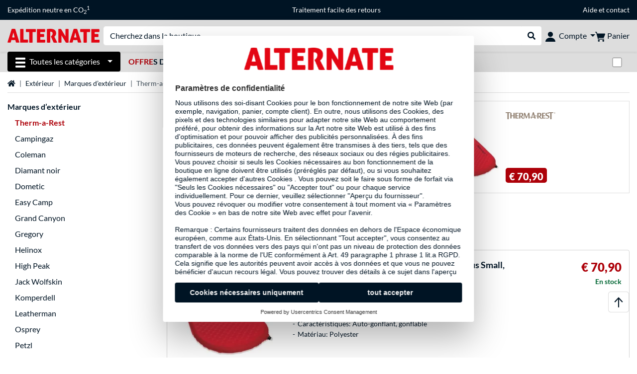

--- FILE ---
content_type: text/html;charset=UTF-8
request_url: https://www.alternate.fr/Marques-dext%C3%A9rieur/Therm-a-Rest
body_size: 11256
content:
<!DOCTYPE html>
<html lang="fr-FR" prefix="og: https://ogp.me/ns#" xmlns="http://www.w3.org/1999/xhtml"><head id="head">
      <title>Therm-a-Rest Marques d’extérieur</title>
      <meta charset="utf-8" />
        <link rel="canonical" href="https://www.alternate.fr/Marques-dextérieur/Therm-a-Rest" />
      <link rel="alternate" href="https://www.alternate.de/Outdoor-Marken/Therm-a-Rest" hreflang="x-default" />
      <link rel="alternate" href="https://www.alternate.de/Outdoor-Marken/Therm-a-Rest" hreflang="de-DE" />
      <link rel="alternate" href="https://www.alternate.at/Outdoor-Marken/Therm-a-Rest" hreflang="de-AT" />
      <link rel="alternate" href="https://www.alternate.nl/Outdoor-merken/Therm-a-Rest" hreflang="nl-NL" />
      <link rel="alternate" href="https://www.alternate.fr/Marques-dextérieur/Therm-a-Rest" hreflang="fr-FR" />
      <link rel="alternate" href="https://www.alternate.es/Marcas-Outdoor/Therm-a-Rest" hreflang="es-ES" />
      <link rel="alternate" href="https://www.alternate.it/Outdoor-Marche/Therm-a-Rest" hreflang="it-IT" />
      <link rel="alternate" href="https://www.alternate.ch/Outdoor-Marken/Therm-a-Rest" hreflang="de-CH" />
      <link rel="alternate" href="https://www.alternate.lu/Outdoor-Marken/Therm-a-Rest" hreflang="de-LU" />
      <link rel="alternate" href="https://www.alternate.dk/Mærker/Therm-a-Rest" hreflang="da-DK" />
      <meta http-equiv="X-UA-Compatible" content="IE=edge" />
      <meta name="description" content="PC personnalisés, portables, gaming gear et plus, achetez-les chez ALTERNATE." />
      <meta name="robots" content="all" />
      <meta name="author" content="Alternate GmbH" />
      <meta name="msapplication-TileImage" content="/resources/pix/mstile-144x144.png" />
      <meta name="viewport" content="width=device-width, initial-scale=1.0, maximum-scale=5" />
      <meta name="mobile-web-app-capable" content="yes" />
      <meta name="referrer" content="strict-origin-when-cross-origin" />

      <meta http-equiv="Accept-CH" content="Sec-CH-UA, Sec-CH-UA-Full-Version-List, Sec-CH-UA-Model, Sec-CH-UA-Platform, Sec-CH-UA-Platform-Version" />
      <meta http-equiv="Critical-CH" content="Sec-CH-UA, Sec-CH-UA-Full-Version-List, Sec-CH-UA-Model, Sec-CH-UA-Platform, Sec-CH-UA-Platform-Version" />
      <meta property="fb:app_id" content="966242223397117" />
        <meta property="og:title" content="Therm-a-Rest Marques d’extérieur" />
      <meta property="og:type" content="website" />
        <meta property="og:url" content="https://www.alternate.fr/Marques-dextérieur/Therm-a-Rest" />
        <meta property="og:image" content="https://www.alternate.fr/pix/logos/og/ALTERNATE.jpg" />
        <meta property="og:image:type" content="image/jpeg" />
        <meta property="og:image:height" content="630" />
        <meta property="og:image:width" content="1200" />
        <meta property="og:image:alt" content="ALTERNATE" />
      <meta property="og:description" content="PC personnalisés, portables, gaming gear et plus, achetez-les chez ALTERNATE." />
      <meta property="og:locale" content="fr_FR" />
      <meta property="og:site_name" content="ALTERNATE" />
      <script type="application/ld+json">
        [
  {
    "@context": "https://www.schema.org",
    "@type": "BreadcrumbList",
    "itemListElement": [
      {
        "@type": "ListItem",
        "position": 0,
        "item": {
          "@id": "https://www.alternate.fr/",
          "name": "Page d\u0027accueil"
        }
      },
      {
        "@type": "ListItem",
        "position": 1,
        "item": {
          "@id": "https://www.alternate.fr/Extérieur",
          "name": "Extérieur"
        }
      },
      {
        "@type": "ListItem",
        "position": 2,
        "item": {
          "@id": "https://www.alternate.fr/Marques-dextérieur",
          "name": "Marques d’extérieur"
        }
      },
      {
        "@type": "ListItem",
        "position": 3,
        "item": {
          "@id": "https://www.alternate.fr/Marques-dextérieur/Therm-a-Rest",
          "name": "Therm-a-Rest"
        }
      }
    ]
  }
]
      </script>

      <link rel="apple-touch-icon" sizes="180x180" href="/resources/pix/apple-touch-icon.png" />
      <link rel="icon" type="image/png" href="/resources/pix/favicon.png" sizes="32x32" />
        <link rel="preload" href="/mobile/resources/fonts/lato/S6uyw4BMUTPHjx4wXg.woff2" as="font" type="font/woff2" crossorigin="anonymous" />
        <link rel="preload" href="/mobile/resources/fonts/lato/S6u9w4BMUTPHh6UVSwiPGQ.woff2" as="font" type="font/woff2" crossorigin="anonymous" />
        <link rel="preload" href="/mobile/resources/fonts/lato/S6u9w4BMUTPHh50XSwiPGQ.woff2" as="font" type="font/woff2" crossorigin="anonymous" />
        <link rel="preload" href="/mobile/resources/fonts/fontawesome/fa-solid-900.woff2" as="font" type="font/woff2" crossorigin="anonymous" />
        <link rel="preload" href="/mobile/resources/css/style.min.css?v=f7d1ba83" as="style" />
        <link rel="stylesheet" href="/mobile/resources/css/style.min.css?v=f7d1ba83" type="text/css" />
        <link rel="preload" href="https://web.cmp.usercentrics.eu/ui/loader.js" as="script" />
        <link rel="preconnect" href="https://v1.api.service.cmp.usercentrics.eu" />
        <script id="usercentrics-cmp" src="https://web.cmp.usercentrics.eu/ui/loader.js" data-language="fr" data-settings-id="1oxYcQOwl" async="async"></script>
      <link rel="dns-prefetch" href="https://tlecdn.net" />
      <script>
        var global = {
          getPreferredTheme: () => {
            const storedTheme = localStorage.getItem('theme');
            return storedTheme ? storedTheme : window.matchMedia('(prefers-color-scheme: dark)').matches ? 'dark' : 'light';
          },
          setTheme: (wantedTheme) => {
            const theme = wantedTheme === 'auto' ? (window.matchMedia('(prefers-color-scheme: dark)').matches ? 'dark' : 'light') : wantedTheme;
            document.documentElement.setAttribute('data-bs-theme', theme);
            localStorage.setItem('theme', theme);
          },
          newSession: false,
          onFunction: (fnName) => new Promise((resolve,reject) => {
            const start = Date.now(), iv = setInterval(() => {
              if (window[fnName]) {
                clearInterval(iv);
                resolve(window[fnName]);
              } else if (Date.now() - start > 10000) {
                clearInterval(iv);
                reject(new Error("Timeout"));
              }
            },40);
          }),
          onFaces: () => global.onFunction('faces'),
          i18n:{"CarouselControl":"Contrôle du Manège","Carousel":"Manège","CarouselGoToSlide":"Aller à la diapositive {{index}}","CarouselNextSlide":"Diapositive suivante","CarouselPreviousSlide":"Diapositive précédente","CarouselSlide":"Diapositive"}
        };
        global.setTheme(global.getPreferredTheme());
        var mojarra={l:(args)=>{if(typeof args==='function')global.onFaces().then(()=>args());}};
      </script>
        <script>window.starfishTrackingURL = "https://click.alternate.de/track/43";</script>
        <script src="/mobile/resources/js/script.min.js?v=f7d1ba83" defer="defer"></script>
      <link rel="preload" href="/mobile/jakarta.faces.resource/faces.js.xhtml?ln=jakarta.faces" as="script" /><script src="/mobile/jakarta.faces.resource/faces.js.xhtml?ln=jakarta.faces" async="async"></script>
        <script type="text/plain" src="https://rs.epoq.de/web-api/epoqgo.js" defer="defer" data-usercentrics="epoq"></script></head><body id="mainContent" class="  mainTree20328">
        <section id="headerbanner-placeholder-container" aria-label="Liens utiles"><div class="container d-none d-md-block">
  <div class="headerbanner">
    <div class="marquee">
      <!-- Link 1 -->
      <span class="headerbanner-link">Expédition neutre en CO<sub>2</sub><sup>1</sup></span>
      <!-- Link 2 -->
      <!-- Link 3 -->
      <a class="headerbanner-link" href="/retourFormular.xhtml">Traitement facile des retours</a>
      <!-- Link 4 -->
      <div class="headerbanner-link">
        <a href="/Aide">Aide</a> et <a href="/contact.xhtml">contact</a>
      </div>
    </div>
  </div>
</div>
<div class="container d-md-none">
  <div class="carousel-inner">
    <div class="carousel slide" data-bs-ride="carousel">
      <!-- Link 1 -->
      <div class="carousel-item active" data-bs-interval="10000">
        <span class="headerbanner-link">Expédition neutre en CO<sub>2</sub><sup>1</sup></span>
      </div>
      <!-- Link 2 -->
      <!-- Link 3 -->
      <div class="carousel-item" data-bs-interval="10000">
        <a class="headerbanner-link" href="/retourFormular.xhtml">Traitement facile des retours</a>
      </div>
      <!-- Link 4 -->
      <div class="carousel-item" data-bs-interval="10000">
        <div class="headerbanner-link">
        <a href="/Aide">Aide</a> et <a href="/contact.xhtml">contact</a>
      </div>
      </div>
    </div>
  </div>
</div>
        </section>

      <div id="header-intersection"></div><div id="header_container" class="sticky-top">

    <header class="mb-1" id="header">
      <noscript class="container-fluid p-0">
        <div class="alert mb-0 alert-danger text-center" role="alert">JavaScript n'est pas activé!<br>Pour pouvoir utiliser cette page, vous devez activer JavaScript dans votre navigateur.
        </div>
      </noscript>
      <div class="header-top shadow-sm">
        <div class="container">
          <div class="navbar">
            <div class="navbar-nav flex-grow-1 flex-row flex-nowrap align-items-center gap-3" id="main-head">
              
              <button id="burger-md" type="button" class="d-flex d-lg-none btn btn-link p-1 icon-click-size" data-bs-toggle="offcanvas" data-bs-target="#navigation" aria-owns="navigation" aria-controls="navigation" aria-expanded="false" aria-label="Toutes les catégories">
                <img src="/mobile/jakarta.faces.resource/icons/burger_b.svg.xhtml?ln=pix" class="invert" alt="Toutes les catégories" width="20" height="20" aria-hidden="true" />
              </button>
              
              <div id="company-logo"><a href="/" class="navbar-brand alternate" aria-label="Page d'accueil ALTERNATE">
                  <img class="header-logo colormode-img w-auto" width="859" height="130" src="/mobile/jakarta.faces.resource/pix/headerlogo/alt.svg.xhtml" alt="ALTERNATE" /></a>
              </div>
              <div class="d-none d-md-flex w-100 flex-column" id="searchbar-md">
    <form method="get" action="/listing.xhtml" class="mx-2 searchbar" enctype="application/x-www-form-urlencoded" autocomplete="off" name="search_word_inc" accept-charset="utf-8" role="search">
      <label class="visually-hidden" for="search-input-d">Recherche</label>
      <div class="input-group borderless">
        <input type="search" id="search-input-d" name="q" class="form-control" placeholder="Cherchez dans la boutique" />
        <button class="input-group-text border-0 m-0">
          <em class="fas fa-search" aria-hidden="true"></em>
          <span class="visually-hidden">Rechercher dans le shop</span>
        </button>
      </div>
    </form>
              </div>
              
              <div class="nav-item dropdown text-center">
                <div class="dropdown-arrow"></div>
                <button type="button" class="nav-link dropdown-toggle text-center" data-bs-toggle="dropdown" aria-label="Compte" aria-haspopup="true" aria-expanded="false">
                  <img src="/mobile/jakarta.faces.resource/icons/Profile-new.svg.xhtml?ln=pix" class="invert" alt="Compte" width="20" height="20" aria-hidden="true" />
                  <span class="ml-1 d-none d-lg-inline text-nowrap">Compte</span>
                </button>
                <ul class="dropdown-menu dropdown-menu-end shadow">
                    <li class="d-grid dropdown-item-text" id="dropdown-greeting"><a href="/login.xhtml" class="btn btn-primary mt-1">Connexion</a>
                    </li>
                    <li class="dropdown-divider"></li>
                    <li><a href="/customerAccountRegistration.xhtml" class="dropdown-item">Créer un compte client</a>
                    </li>
                    <li class="dropdown-divider"></li>
          <li>
            <a class="dropdown-item" href="/Mon-compte">
              Mon compte
            </a>
          </li>
            <li>
              <a class="dropdown-item" href="/Mon-compte/Commandes">Commandes</a>
            </li>
            <li>
              <a class="dropdown-item" href="/Mon-compte/Liste-de-favoris">Liste de favoris</a>
            </li>
            <li>
              <a class="dropdown-item" href="/Mon-compte/Comparer-les-produits">Comparer les produits</a>
            </li>
            <li>
              <a class="dropdown-item" href="/Mon-compte/Articles-consultés-récemment">Articles consultés récemment</a>
            </li>
                    <li class="d-flex justify-content-around py-0">
                      <button type="button" class="btn btn-link theme-switch px-4" data-theme="light" aria-label="Passe en mode couleur claire">
                        <em class="fa fa-sun" aria-hidden="true"></em>
                      </button>
                      <button type="button" class="btn btn-link theme-switch px-4" data-theme="dark" aria-label="Passe au mode couleur foncé">
                        <em class="fa fa-moon" aria-hidden="true"></em>
                      </button>
                    </li>
                </ul>
              </div><div id="tle-header:header-cart-count">
                <a class="nav-link d-inline-flex flex-row w-100 justify-content-center" aria-label="Panier" href="/cart.xhtml">
                  <span class="position-relative"><img src="/mobile/jakarta.faces.resource/icons/Warenkorb-black.svg.xhtml?ln=pix" alt="" height="20" width="20" class="invert" />
                    <span id="cart-count" class="d-none">0</span>
                  </span>
                  <span class="d-none d-lg-inline text-nowrap ml-1">Panier</span>
                </a></div>
            </div>
          </div>
        </div>
      </div>
      
      <div class="container d-none d-lg-block">
        <nav class="d-flex" id="subtabber-nav" aria-label="Principal">
          <ul class="nav nav-pills">
            <li class="nav-item" id="all-categories">
              <button type="button" class="btn btn-link nav-link dropdown-toggle active btn-season" data-bs-toggle="offcanvas" data-bs-target="#navigation" aria-owns="navigation" aria-controls="navigation" aria-expanded="false">
                <img src="/mobile/jakarta.faces.resource/icons/burger_wh.svg.xhtml?ln=pix" alt="" width="20" height="20" aria-hidden="true" /><span class="mx-2">Toutes les catégories</span>
              </button>
            </li>
              <li class="nav-item">
                <a class="nav-link font-weight-bold text-uppercase " href="/Offres-du-jour" aria-label="Offres du jour"><span class="text-red">Offre</span>s du jour
                </a>
              </li>
              <li class="nav-item">
                <a class="nav-link font-weight-bold text-uppercase " href="/PC-Builder" aria-label="PC-Builder">PC-Builder
                </a>
              </li>
          </ul>
          <span class="navbar-text" id="toggle-container">
              <span class="form-check form-switch mx-1">
                <label class="visually-hidden" for="theme-toggle">Passer du mode couleur clair au mode couleur foncé</label>
                <input class="form-check-input" type="checkbox" role="switch" id="theme-toggle" />
              </span>
          </span>
        </nav>
      </div>
      
      <div class="container">
        <div class="row collapse d-md-none show" id="collapse-searchbar">
    <form method="get" action="/listing.xhtml" class="py-2 searchbar" enctype="application/x-www-form-urlencoded" autocomplete="off" name="search_word_inc" accept-charset="utf-8" role="search">
      <label class="visually-hidden" for="search-input-m">Recherche</label>
      <div class="input-group borderless">
        <input type="search" id="search-input-m" name="q" class="form-control" placeholder="Cherchez dans la boutique" />
        <button class="input-group-text border-0 m-0">
          <em class="fas fa-search" aria-hidden="true"></em>
          <span class="visually-hidden">Rechercher dans le shop</span>
        </button>
      </div>
    </form>
        </div>
      </div>
    </header></div>

      <div class="position-fixed darkener hideDarkener" id="darkener"></div>
      <div class="position-fixed darkener" id="modal-darkener"></div>

      <div class="container position-relative">

    <div class="skyscraper left position-absolute">
    </div>

    <div class="skyscraper right position-absolute">
    </div>
    <div class="offcanvas shadow" id="navigation" aria-label="Toutes les catégories">
      <nav class="offcanvas-body d-flex">

        <div id="navigation-overview" class="position-relative">
            <div id="navigation-tree-head" class="py-2 d-lg-none">
              <button type="button" class="btn btn-link text-uppercase step-back d-lg-none w-100 d-block text-left" data-tree-id="20328" data-step-back="true"> <strong>retour</strong></button>
            </div>
              <div id="gotoCategory" class="d-lg-none">
                <a href="/Marques-dextérieur" class="d-block my-2 text-decoration-none font-weight-bold py-3 py-lg-1 px-3 border-bottom border-gray-lighter">
                  <span>Marques d’extérieur</span>
                </a>
              </div>

          <div id="navigation-tree">
              <a href="/Offres-du-jour" class=" d-none d-lg-block text-decoration-none font-weight-bold p-3 py-lg-1 border-bottom border-gray-lighter " data-tree-id="20245" data-leaf="true" aria-expanded="false" aria-haspopup="tree">
                Offres du jour
                
              </a>
              <a href="/Matériel" class=" d-none d-lg-block text-decoration-none font-weight-bold p-3 py-lg-1 border-bottom border-gray-lighter " data-tree-id="7" data-leaf="false" aria-expanded="false" aria-haspopup="tree">
                Matériel
                
              </a>
              <a href="/PC" class=" d-none d-lg-block text-decoration-none font-weight-bold p-3 py-lg-1 border-bottom border-gray-lighter " data-tree-id="14198" data-leaf="false" aria-expanded="false" aria-haspopup="tree">
                PC
                
              </a>
              <a href="/Gaming" class=" d-none d-lg-block text-decoration-none font-weight-bold p-3 py-lg-1 border-bottom border-gray-lighter " data-tree-id="13" data-leaf="false" aria-expanded="false" aria-haspopup="tree">
                Gaming
                
              </a>
              <a href="/SimRacing" class=" d-none d-lg-block text-decoration-none font-weight-bold p-3 py-lg-1 border-bottom border-gray-lighter " data-tree-id="33480" data-leaf="false" aria-expanded="false" aria-haspopup="tree">
                SimRacing
                
                  <sup class="pl-1 pr-1 tabber-sup-badge-new tabber-sup-badge text-white bg-red">NOUVEAU</sup>
              </a>
              <a href="/Smartphone" class=" d-none d-lg-block text-decoration-none font-weight-bold p-3 py-lg-1 border-bottom border-gray-lighter " data-tree-id="15" data-leaf="false" aria-expanded="false" aria-haspopup="tree">
                Smartphone
                
              </a>
              <a href="/Apple" class=" d-none d-lg-block text-decoration-none font-weight-bold p-3 py-lg-1 border-bottom border-gray-lighter " data-tree-id="12" data-leaf="false" aria-expanded="false" aria-haspopup="tree">
                Apple
                
              </a>
              <a href="/Ménage" class=" d-none d-lg-block text-decoration-none font-weight-bold p-3 py-lg-1 border-bottom border-gray-lighter " data-tree-id="5304" data-leaf="false" aria-expanded="false" aria-haspopup="tree">
                Ménage
                
              </a>
              <a href="/Installation-électrique" class=" d-none d-lg-block text-decoration-none font-weight-bold p-3 py-lg-1 border-bottom border-gray-lighter " data-tree-id="36331" data-leaf="false" aria-expanded="false" aria-haspopup="tree">
                Installation électrique
                
              </a>
              <a href="/Jouets" class=" d-none d-lg-block text-decoration-none font-weight-bold p-3 py-lg-1 border-bottom border-gray-lighter " data-tree-id="13574" data-leaf="false" aria-expanded="false" aria-haspopup="tree">
                Jouets
                
              </a>
              <a href="/Outils" class=" d-none d-lg-block text-decoration-none font-weight-bold p-3 py-lg-1 border-bottom border-gray-lighter " data-tree-id="15464" data-leaf="false" aria-expanded="false" aria-haspopup="tree">
                Outils
                
              </a>
              <a href="/Jardin" class=" d-none d-lg-block text-decoration-none font-weight-bold p-3 py-lg-1 border-bottom border-gray-lighter " data-tree-id="5306" data-leaf="false" aria-expanded="false" aria-haspopup="tree">
                Jardin
                
              </a>
              <a href="/Extérieur" class=" d-none d-lg-block text-decoration-none font-weight-bold p-3 py-lg-1  " data-tree-id="20328" data-leaf="false" aria-expanded="false" aria-haspopup="tree">
                Extérieur
                
              </a>
              <a href="/Marques-dextérieur/Campingaz" class=" d-block d-lg-none text-decoration-none font-weight-bold p-3 py-lg-1 border-bottom border-gray-lighter " data-tree-id="20347" data-leaf="true" aria-expanded="false" aria-haspopup="tree">
                Campingaz
                
              </a>
              <a href="/Marques-dextérieur/Coleman" class=" d-block d-lg-none text-decoration-none font-weight-bold p-3 py-lg-1 border-bottom border-gray-lighter " data-tree-id="20346" data-leaf="true" aria-expanded="false" aria-haspopup="tree">
                Coleman
                
              </a>
              <a href="/Marques-dextérieur/Diamant-noir" class=" d-block d-lg-none text-decoration-none font-weight-bold p-3 py-lg-1 border-bottom border-gray-lighter " data-tree-id="29886" data-leaf="true" aria-expanded="false" aria-haspopup="tree">
                Diamant noir
                
              </a>
              <a href="/Marques-dextérieur/Dometic" class=" d-block d-lg-none text-decoration-none font-weight-bold p-3 py-lg-1 border-bottom border-gray-lighter " data-tree-id="28484" data-leaf="true" aria-expanded="false" aria-haspopup="tree">
                Dometic
                
              </a>
              <a href="/Marques-dextérieur/Easy-Camp" class=" d-block d-lg-none text-decoration-none font-weight-bold p-3 py-lg-1 border-bottom border-gray-lighter " data-tree-id="20496" data-leaf="true" aria-expanded="false" aria-haspopup="tree">
                Easy Camp
                
              </a>
              <a href="/Marques-dextérieur/Grand-Canyon" class=" d-block d-lg-none text-decoration-none font-weight-bold p-3 py-lg-1 border-bottom border-gray-lighter " data-tree-id="21051" data-leaf="true" aria-expanded="false" aria-haspopup="tree">
                Grand Canyon	
                
              </a>
              <a href="/Marques-dextérieur/Gregory" class=" d-block d-lg-none text-decoration-none font-weight-bold p-3 py-lg-1 border-bottom border-gray-lighter " data-tree-id="28492" data-leaf="true" aria-expanded="false" aria-haspopup="tree">
                Gregory
                
              </a>
              <a href="/Marques-dextérieur/Helinox" class=" d-block d-lg-none text-decoration-none font-weight-bold p-3 py-lg-1 border-bottom border-gray-lighter " data-tree-id="22985" data-leaf="true" aria-expanded="false" aria-haspopup="tree">
                Helinox
                
              </a>
              <a href="/Marques-dextérieur/High-Peak" class=" d-block d-lg-none text-decoration-none font-weight-bold p-3 py-lg-1 border-bottom border-gray-lighter " data-tree-id="20494" data-leaf="true" aria-expanded="false" aria-haspopup="tree">
                High Peak
                
              </a>
              <a href="/Marques-dextérieur/Jack-Wolfskin" class=" d-block d-lg-none text-decoration-none font-weight-bold p-3 py-lg-1 border-bottom border-gray-lighter " data-tree-id="27818" data-leaf="true" aria-expanded="false" aria-haspopup="tree">
                Jack Wolfskin
                
              </a>
              <a href="/Marques-dextérieur/Komperdell" class=" d-block d-lg-none text-decoration-none font-weight-bold p-3 py-lg-1 border-bottom border-gray-lighter " data-tree-id="28043" data-leaf="true" aria-expanded="false" aria-haspopup="tree">
                Komperdell 
                
              </a>
              <a href="/Marques-dextérieur/Leatherman" class=" d-block d-lg-none text-decoration-none font-weight-bold p-3 py-lg-1 border-bottom border-gray-lighter " data-tree-id="21058" data-leaf="true" aria-expanded="false" aria-haspopup="tree">
                Leatherman
                
              </a>
              <a href="/Marques-dextérieur/Osprey" class=" d-block d-lg-none text-decoration-none font-weight-bold p-3 py-lg-1 border-bottom border-gray-lighter " data-tree-id="27173" data-leaf="true" aria-expanded="false" aria-haspopup="tree">
                Osprey
                
              </a>
              <a href="/Marques-dextérieur/Petzl" class=" d-block d-lg-none text-decoration-none font-weight-bold p-3 py-lg-1 border-bottom border-gray-lighter " data-tree-id="29431" data-leaf="true" aria-expanded="false" aria-haspopup="tree">
                Petzl
                
              </a>
              <a href="/Marques-dextérieur/Sevylor" class=" d-block d-lg-none text-decoration-none font-weight-bold p-3 py-lg-1 border-bottom border-gray-lighter " data-tree-id="20348" data-leaf="true" aria-expanded="false" aria-haspopup="tree">
                Sevylor
                
              </a>
              <a href="/Marques-dextérieur/SIGG" class=" d-block d-lg-none text-decoration-none font-weight-bold p-3 py-lg-1 border-bottom border-gray-lighter " data-tree-id="34344" data-leaf="true" aria-expanded="false" aria-haspopup="tree">
                SIGG
                
              </a>
              <a href="/Marques-dextérieur/Therm-a-Rest" class="entry-active d-block d-lg-none text-decoration-none font-weight-bold p-3 py-lg-1 border-bottom border-gray-lighter " data-tree-id="30134" data-leaf="true" aria-expanded="false" aria-haspopup="tree">
                Therm-a-Rest
                
              </a>
              <a href="/Marques-dextérieur/Vango" class=" d-block d-lg-none text-decoration-none font-weight-bold p-3 py-lg-1 border-bottom border-gray-lighter " data-tree-id="33501" data-leaf="true" aria-expanded="false" aria-haspopup="tree">
                Vango
                
              </a>
          </div>

        </div>
        <div id="navigation-content"></div>

      </nav>
    </div>
        <div class="suggest-layer-container position-fixed shadow" style="display: none;"></div>
        <main class="position-relative" id="content">
    <div id="listing" class="listing_loghelper">
      <div class="row ">
        <div class="col-12 mb-3">
          <nav class="swiper swiper-common border-bottom" aria-label="breadcrumb" data-slides="auto" data-insufficient-left="true" data-space="0">
            <div class="swiper-wrapper breadcrumb">
              <div class="swiper-slide breadcrumb-item">
                <a href="/" title="Page d'accueil">
                  <span class="visually-hidden">Page d'accueil</span>
                  <em class="fas fa-home" aria-hidden="true"></em>
                </a>
              </div>
                <div class="swiper-slide breadcrumb-item " aria-current="false"><a href="/Ext%C3%A9rieur" rel="">
                    Extérieur
                  </a>
                </div>
                <div class="swiper-slide breadcrumb-item " aria-current="false"><a href="/Marques-dext%C3%A9rieur" rel="">
                    Marques d’extérieur
                  </a>
                </div>
                <div class="swiper-slide breadcrumb-item active" aria-current="page">Therm-a-Rest
                </div>
            </div>
          </nav>
        </div>
      </div>

      <div class="row">
        <div class="col-12 col-lg-3 d-none d-lg-block">
          <div class="row">
            <div class="col-12">
      <div class="accordion d-none d-lg-block mb-4" id="nav-listing">
          <a class="font-weight-bold" href="/Marques-dextérieur">Marques d’extérieur</a>
<form id="tle-tree-navigation:navigation-form" name="tle-tree-navigation:navigation-form" method="post" action="/mobile/listing.xhtml" enctype="application/x-www-form-urlencoded">
<input type="hidden" name="tle-tree-navigation:navigation-form" value="tle-tree-navigation:navigation-form" />

          <ul>
                <li class="mt-2">
                  <span class="text-primary font-weight-bold">Therm-a-Rest</span>
                </li>
                <li class="mt-2">
                  <a href="/Marques-dextérieur/Campingaz">Campingaz</a>
                </li>
                <li class="mt-2">
                  <a href="/Marques-dextérieur/Coleman">Coleman</a>
                </li>
                <li class="mt-2">
                  <a href="/Marques-dextérieur/Diamant-noir">Diamant noir</a>
                </li>
                <li class="mt-2">
                  <a href="/Marques-dextérieur/Dometic">Dometic</a>
                </li>
                <li class="mt-2">
                  <a href="/Marques-dextérieur/Easy-Camp">Easy Camp</a>
                </li>
                <li class="mt-2">
                  <a href="/Marques-dextérieur/Grand-Canyon">Grand Canyon	</a>
                </li>
                <li class="mt-2">
                  <a href="/Marques-dextérieur/Gregory">Gregory</a>
                </li>
                <li class="mt-2">
                  <a href="/Marques-dextérieur/Helinox">Helinox</a>
                </li>
                <li class="mt-2">
                  <a href="/Marques-dextérieur/High-Peak">High Peak</a>
                </li>
                <li class="mt-2">
                  <a href="/Marques-dextérieur/Jack-Wolfskin">Jack Wolfskin</a>
                </li>
                <li class="mt-2">
                  <a href="/Marques-dextérieur/Komperdell">Komperdell </a>
                </li>
                <li class="mt-2">
                  <a href="/Marques-dextérieur/Leatherman">Leatherman</a>
                </li>
                <li class="mt-2">
                  <a href="/Marques-dextérieur/Osprey">Osprey</a>
                </li>
                <li class="mt-2">
                  <a href="/Marques-dextérieur/Petzl">Petzl</a>
                </li>
                <li class="mt-2">
                  <a href="/Marques-dextérieur/Sevylor">Sevylor</a>
                </li>
                <li class="mt-2">
                  <a href="/Marques-dextérieur/SIGG">SIGG</a>
                </li>
                <li class="mt-2">
                  <a href="/Marques-dextérieur/Vango">Vango</a>
                </li>
            <li>
            </li>
          </ul><input type="hidden" name="jakarta.faces.ViewState" id="j_id1:jakarta.faces.ViewState:0" value="-3079527948211890192:5189463086889271935" autocomplete="off" />
</form>

      </div>
            </div>
          </div>
        </div>

        <div class="col-12 col-lg-9 listing-container">
      <div class="position-relative">
        <a href="https://www.alternate.fr/Therm-a-Rest/Matelas-de-couchage-ProLite-Plus-Small-Tapis/html/product/1716321" class="dynamic-stage-outer-container d-grid text-font-dark">
          <span class="dynamic-stage-left-side dynamic-stage-grid d-grid">
            <span class="dynamic-stage-grid-item text-white text-uppercase font-weight-bold d-flex align-items-center" id="dynamic-stage-heading">
              Les plus vendus
            </span>
            <span class="dynamic-stage-grid-item d-flex align-items-center text-white" id="dynamic-stage-description">
              <span class="d-block">Therm-a-Rest Matelas de couchage ProLite Plus Small, Tapis</span>
            </span>
            <span class="dynamic-stage-grid-item align-items-center text-white" id="dynamic-stage-product-columns">
              <ul class="text-white">
                  <li>
                    <span class="dynamic-stage-product-column">Surface de couchage: 119 x 51 cm</span>
                  </li>
                  <li>
                    <span class="dynamic-stage-product-column">Capacité d'isolation: Valeur R 3,2</span>
                  </li>
                  <li>
                    <span class="dynamic-stage-product-column">Caractéristiques: Auto-gonflant, gonflable</span>
                  </li>
                  <li>
                    <span class="dynamic-stage-product-column">Matériau: Polyester</span>
                  </li>
              </ul>
            </span>
          </span>
          <span class="dynamic-stage-right-side dynamic-stage-grid d-grid">
            <span class="dynamic-stage-grid-item" id="dynamic-stage-product-picture">
              <img class="img-fluid" src="/p/160x160/1/2/Therm_a_Rest_Matelas_de_couchage_ProLite_Plus_Small__Tapis@@1716321.jpg" width="160" height="160" alt="Matelas de couchage ProLite Plus Small, Tapis" title="Matelas de couchage ProLite Plus Small, Tapis" />
            </span>
            <span class="dynamic-stage-grid-item d-flex align-items-start" id="dynamic-stage-manufacturer-logo">
                <img src="https://logos.tlecdn.net/100x30/m_3246_thermarest_7.png" width="100" height="30" alt="Therm-a-Rest" title="Therm-a-Rest" class="img-fluid" />
            </span>
            <span class="dynamic-stage-grid-item dynamic-stage-sub-grid d-grid" id="dynamic-stage-product-data">
              <span class="dynamic-stage-sub-grid-item" id="dynamic-stage-product-assets">
              </span>
              <span class="dynamic-stage-grid-item dynamic-stage-sub-grid-item" id="dynamic-stage-price-badge">
                <span class="badge bg-red">
                  <span class="d-flex align-items-center">
                    <span>
                      <span class="dynamic-stage-striked-price d-block text-right mb-1">
                      </span>
                      <span class="dynamic-stage-price d-block price"><span class=" ">€ 70,90</span>
                      </span>
                    </span>
                  </span>
                </span>
              </span>
            </span>
          </span>
        </a>
      </div>
          <h1 class="mt-3">Marques d&rsquo;ext&eacute;rieur Therm-a-Rest
          </h1>
          <div class="row d-lg-none">
            <div class="col-12">
    <div id="mobile-nav-listing" class="mb-4" role="tree">
<form id="tle-tree-navigation-mobile:mobile-navigation-form" name="tle-tree-navigation-mobile:mobile-navigation-form" method="post" action="/mobile/listing.xhtml" enctype="application/x-www-form-urlencoded">
<input type="hidden" name="tle-tree-navigation-mobile:mobile-navigation-form" value="tle-tree-navigation-mobile:mobile-navigation-form" />

          <a class="text-decoration-none mobile-navigation-btn col-lg-2" role="treeitem" href="/Marques-dextérieur/Campingaz">Campingaz</a>
          <a class="text-decoration-none mobile-navigation-btn col-lg-2" role="treeitem" href="/Marques-dextérieur/Coleman">Coleman</a>
          <div id="mobile-nav-expanded" class="collapse">
              <a class="text-decoration-none mobile-navigation-btn col-lg-2" role="treeitem" href="/Marques-dextérieur/Diamant-noir">Diamant noir</a>
              <a class="text-decoration-none mobile-navigation-btn col-lg-2" role="treeitem" href="/Marques-dextérieur/Dometic">Dometic</a>
              <a class="text-decoration-none mobile-navigation-btn col-lg-2" role="treeitem" href="/Marques-dextérieur/Easy-Camp">Easy Camp</a>
              <a class="text-decoration-none mobile-navigation-btn col-lg-2" role="treeitem" href="/Marques-dextérieur/Grand-Canyon">Grand Canyon	</a>
              <a class="text-decoration-none mobile-navigation-btn col-lg-2" role="treeitem" href="/Marques-dextérieur/Gregory">Gregory</a>
              <a class="text-decoration-none mobile-navigation-btn col-lg-2" role="treeitem" href="/Marques-dextérieur/Helinox">Helinox</a>
              <a class="text-decoration-none mobile-navigation-btn col-lg-2" role="treeitem" href="/Marques-dextérieur/High-Peak">High Peak</a>
              <a class="text-decoration-none mobile-navigation-btn col-lg-2" role="treeitem" href="/Marques-dextérieur/Jack-Wolfskin">Jack Wolfskin</a>
              <a class="text-decoration-none mobile-navigation-btn col-lg-2" role="treeitem" href="/Marques-dextérieur/Komperdell">Komperdell </a>
              <a class="text-decoration-none mobile-navigation-btn col-lg-2" role="treeitem" href="/Marques-dextérieur/Leatherman">Leatherman</a>
              <a class="text-decoration-none mobile-navigation-btn col-lg-2" role="treeitem" href="/Marques-dextérieur/Osprey">Osprey</a>
              <a class="text-decoration-none mobile-navigation-btn col-lg-2" role="treeitem" href="/Marques-dextérieur/Petzl">Petzl</a>
              <a class="text-decoration-none mobile-navigation-btn col-lg-2" role="treeitem" href="/Marques-dextérieur/Sevylor">Sevylor</a>
              <a class="text-decoration-none mobile-navigation-btn col-lg-2" role="treeitem" href="/Marques-dextérieur/SIGG">SIGG</a>
              <a class="text-decoration-none mobile-navigation-btn col-lg-2" role="treeitem" href="/Marques-dextérieur/Vango">Vango</a>
          </div>
          <a href="#" id="load-more-nav" class="mobile-navigation-btn col-lg-2 d-grid d-flex justify-content-between text-left" data-bs-toggle="collapse" data-bs-target="#mobile-nav-expanded" aria-controls="mobile-nav-expanded" aria-expanded="false" role="treeitem">
            <span class="collapse-arrow">
              <strong id="showmore">montre plus</strong>
              <strong id="showless">montrer moins</strong>
            </span>
          </a><input type="hidden" name="jakarta.faces.ViewState" id="j_id1:jakarta.faces.ViewState:1" value="-3079527948211890192:5189463086889271935" autocomplete="off" />
</form>
    </div>
            </div>
          </div><div class="row">
            <div class="col-12">

              <div class="row">
                <div class="col-12">

                    <div class="row align-items-center mb-2">
                      
                      <div class="col-12 col-lg-6 my-2 my-lg-0">
                        <div class="row">
                            <div class="col-12 col-md-auto">
                              1-4 de 4 Résultats
                            </div>
                        </div>
                      </div>
                      <div class="col-12 col-lg-6">

                        <div class="row">
                          <div class="col-auto d-none d-lg-block">
                            <div class="row gx-1">

                              <div class="col-auto d-none d-lg-block my-auto">
                                <a href="/Marques-dextérieur/Therm-a-Rest?listing=0" title="Liste" class=" icon-click-size"><img src="/mobile/jakarta.faces.resource/icons/listing-active.svg.xhtml?ln=pix" alt="Liste" height="20" title="Liste" width="20" class="colormode-img" />
                                </a>
                              </div>
                              <div class="col-auto d-none d-lg-block my-auto">
                                <a href="/Marques-dextérieur/Therm-a-Rest?listing=1" title="Mosaïque" class="loading-animation-onclick icon-click-size"><img src="/mobile/jakarta.faces.resource/icons/mosaik-inactive.svg.xhtml?ln=pix" alt="Mosaïque" height="20" title="Mosaïque" width="20" />
                                </a>
                              </div>

                            </div>
                          </div>
                        </div>
                      </div>
                    </div>
                </div>

                <div class="col-12">
                </div>
              </div>
                <input type="hidden" name="tk" value="30134" />

              
              
                <div class="grid-container listing">
      <a href="https://www.alternate.fr/Therm-a-Rest/Matelas-de-couchage-ProLite-Plus-Small-Tapis/html/product/1716321" class="card align-content-center productBox boxCounter campaign-timer-container  " data-Key="hash">
        <div class="container my-3">
          <div class="row">
            <div class="col-12">
              <div class="row gx-2 justify-content-end">
                <div class="col eyecatcher-container">
                </div>
              </div>
            </div>

            <div class="col col-sm-3 mx-sm-0 my-2 my-sm-0 pr-sm-0 product-image position-relative text-center text-sm-left">
      <img src="/p/200x200/1/2/Therm_a_Rest_Matelas_de_couchage_ProLite_Plus_Small__Tapis@@1716321.jpg" loading="lazy" alt="Therm-a-Rest Matelas de couchage ProLite Plus Small, Tapis Rouge" class="productPicture img-fluid m-auto  " width="200" height="200" />
            </div>

            <div class="col-12 col-sm-9">
              <div class="row h-100">
                <div class="col-12 col-md-8">
                  <div class="row">

                    <div class="col">
                      <div class="row">

                        <div class="col-12">
                          <div class="product-name font-weight-bold"><span>Therm-a-Rest</span> Matelas de couchage ProLite Plus Small, Tapis</div>
                        </div>

                        <div class="col-12 pb-1">
                          <span class="product-name-sub">Rouge</span>
                        </div>

                        <div class="col-12 pb-2">
                          <ul class="product-bullet-list">
                              <li>Surface de couchage: 119 x 51 cm</li>
                              <li>Capacité d'isolation: Valeur R 3,2</li>
                              <li>Caractéristiques: Auto-gonflant, gonflable</li>
                              <li>Matériau: Polyester</li>
                          </ul>
                        </div>

                      </div>
                    </div>
                  </div>
                </div>
                <div class="col-12 col-md-4">
                  <div class="row flex-md-column justify-content-between align-items-end h-100 last-column">
                    <div class="col-auto col-md-12 order-3 order-md-1 campaign-timer-price-section">
                      <div class="row flex-column align-items-end last-column">
                        <div class="col-12">
                          <div class="row justify-content-end align-items-center">
                            <div class="col-auto order-2 pl-0"><span class="price ">€ 70,90</span>
                            </div>
                          </div>
                        </div>
                          <div class="col-auto delivery-info text-right"><span class="font-weight-bold" style="color:var(--availability-GREEN);">En stock</span>
                          </div>
                      </div>
                    </div>
                    <div class="col-auto col-md-12 order-1 order-md-3 text-left text-md-right my-md-1">
                    </div>
                  </div>
                </div>
              </div>
            </div>
          </div>
        </div>
      </a>
      <a href="https://www.alternate.fr/Therm-a-Rest/Siège-Z-Coussin-de-siège/html/product/1717033" class="card align-content-center productBox boxCounter campaign-timer-container  " data-Key="hash">
        <div class="container my-3">
          <div class="row">
            <div class="col-12">
              <div class="row gx-2 justify-content-end">
                <div class="col eyecatcher-container">
                </div>
              </div>
            </div>

            <div class="col col-sm-3 mx-sm-0 my-2 my-sm-0 pr-sm-0 product-image position-relative text-center text-sm-left">
      <img src="/p/200x200/3/3/Therm_a_Rest_Si_ge_Z__Coussin_de_si_ge@@1717033.jpg" loading="lazy" alt="Therm-a-Rest Siège Z, Coussin de siège Jaune/Argent" class="productPicture img-fluid m-auto  " width="200" height="200" />
            </div>

            <div class="col-12 col-sm-9">
              <div class="row h-100">
                <div class="col-12 col-md-8">
                  <div class="row">

                    <div class="col">
                      <div class="row">

                        <div class="col-12">
                          <div class="product-name font-weight-bold"><span>Therm-a-Rest</span> Siège Z, Coussin de siège</div>
                        </div>

                        <div class="col-12 pb-1">
                          <span class="product-name-sub">Jaune/Argent</span>
                        </div>

                        <div class="col-12 pb-2">
                          <ul class="product-bullet-list">
                              <li>Type: Oreiller</li>
                              <li>Matériel: Polyéthylène</li>
                              <li>Adapté aux: Camping</li>
                          </ul>
                        </div>

                      </div>
                    </div>
                  </div>
                </div>
                <div class="col-12 col-md-4">
                  <div class="row flex-md-column justify-content-between align-items-end h-100 last-column">
                    <div class="col-auto col-md-12 order-3 order-md-1 campaign-timer-price-section">
                      <div class="row flex-column align-items-end last-column">
                        <div class="col-12">
                          <div class="row justify-content-end align-items-center">
                            <div class="col-auto order-2 pl-0"><span class="price ">€ 17,79</span>
                            </div>
                          </div>
                        </div>
                          <div class="col-auto delivery-info text-right"><span class="font-weight-bold" style="color:var(--availability-GREEN);">En stock</span>
                          </div>
                      </div>
                    </div>
                    <div class="col-auto col-md-12 order-1 order-md-3 text-left text-md-right my-md-1">
                    </div>
                  </div>
                </div>
              </div>
            </div>
          </div>
        </div>
      </a>
      <a href="https://www.alternate.fr/Therm-a-Rest/14221-Oreiller/html/product/100096952" class="card align-content-center productBox boxCounter campaign-timer-container  " data-Key="hash">
        <div class="container my-3">
          <div class="row">
            <div class="col-12">
              <div class="row gx-2 justify-content-end">
                <div class="col eyecatcher-container">
                </div>
              </div>
            </div>

            <div class="col col-sm-3 mx-sm-0 my-2 my-sm-0 pr-sm-0 product-image position-relative text-center text-sm-left">
      <img src="/p/200x200/2/5/Therm_a_Rest_14221__Oreiller@@100096952.jpg" loading="lazy" alt="Therm-a-Rest 14221, Oreiller " class="productPicture img-fluid m-auto  " width="200" height="200" />
            </div>

            <div class="col-12 col-sm-9">
              <div class="row h-100">
                <div class="col-12 col-md-8">
                  <div class="row">

                    <div class="col">
                      <div class="row">

                        <div class="col-12">
                          <div class="product-name font-weight-bold"><span>Therm-a-Rest</span> 14221, Oreiller</div>
                        </div>

                        <div class="col-12 pb-1">
                          <span class="product-name-sub"></span>
                        </div>

                        <div class="col-12 pb-2">
                          <ul class="product-bullet-list">
                              <li>Type: Oreiller</li>
                              <li>Matériel: Polyester</li>
                              <li>Adapté aux: Camping</li>
                          </ul>
                        </div>

                      </div>
                    </div>
                  </div>
                </div>
                <div class="col-12 col-md-4">
                  <div class="row flex-md-column justify-content-between align-items-end h-100 last-column">
                    <div class="col-auto col-md-12 order-3 order-md-1 campaign-timer-price-section">
                      <div class="row flex-column align-items-end last-column">
                        <div class="col-12">
                          <div class="row justify-content-end align-items-center">
                            <div class="col-auto order-2 pl-0"><span class="price ">€ 17,49</span>
                            </div>
                          </div>
                        </div>
                          <div class="col-auto delivery-info text-right"><span class="font-weight-bold" style="color:var(--availability-GREEN);">En stock</span>
                          </div>
                      </div>
                    </div>
                    <div class="col-auto col-md-12 order-1 order-md-3 text-left text-md-right my-md-1">
                    </div>
                  </div>
                </div>
              </div>
            </div>
          </div>
        </div>
      </a>
      <a href="https://www.alternate.fr/Therm-a-Rest/Trail-Lite-Regular-Wide-14259-Tapis/html/product/100096906" class="card align-content-center productBox boxCounter campaign-timer-container  " data-Key="hash">
        <div class="container my-3">
          <div class="row">
            <div class="col-12">
              <div class="row gx-2 justify-content-end">
                <div class="col eyecatcher-container">
                </div>
              </div>
            </div>

            <div class="col col-sm-3 mx-sm-0 my-2 my-sm-0 pr-sm-0 product-image position-relative text-center text-sm-left">
      <img src="/jakarta.faces.resource/noPic.png.xhtml?ln=pix" loading="lazy" alt="Therm-a-Rest Trail Lite Regular Wide 14259, Tapis Gris" class="productPicture img-fluid m-auto no-pic " width="200" height="200" />
            </div>

            <div class="col-12 col-sm-9">
              <div class="row h-100">
                <div class="col-12 col-md-8">
                  <div class="row">

                    <div class="col">
                      <div class="row">

                        <div class="col-12">
                          <div class="product-name font-weight-bold"><span>Therm-a-Rest</span> Trail Lite Regular Wide 14259, Tapis</div>
                        </div>

                        <div class="col-12 pb-1">
                          <span class="product-name-sub">Gris</span>
                        </div>

                        <div class="col-12 pb-2">
                          <ul class="product-bullet-list">
                              <li>Surface de couchage: 168 x 51 cm</li>
                              <li>Capacité d'isolation: Valeur R 4,5</li>
                              <li>Caractéristiques: Auto-gonflant, gonflable</li>
                              <li>Matériau: Polyester</li>
                          </ul>
                        </div>

                      </div>
                    </div>
                  </div>
                </div>
                <div class="col-12 col-md-4">
                  <div class="row flex-md-column justify-content-between align-items-end h-100 last-column">
                    <div class="col-auto col-md-12 order-3 order-md-1 campaign-timer-price-section">
                      <div class="row flex-column align-items-end last-column">
                        <div class="col-12">
                          <div class="row justify-content-end align-items-center">
                            <div class="col-auto order-2 pl-0"><span class="price ">€ 70,90</span>
                            </div>
                          </div>
                        </div>
                          <div class="col-auto delivery-info text-right"><span class="font-weight-bold" style="color:var(--availability-GREEN);">En stock</span>
                          </div>
                      </div>
                    </div>
                    <div class="col-auto col-md-12 order-1 order-md-3 text-left text-md-right my-md-1">
                    </div>
                  </div>
                </div>
              </div>
            </div>
          </div>
        </div>
      </a>
                </div>
              

              

            </div></div>
        </div>
      </div>

    </div>
        </main>
<form id="lazyForm" name="lazyForm" method="post" action="/mobile/listing.xhtml" class="d-none" enctype="application/x-www-form-urlencoded">
<input type="hidden" name="lazyForm" value="lazyForm" />

              <input type="hidden" name="t" value="30134" />
          <input type="hidden" id="lazyComponent" name="lazyComponent" value="" /><input id="lazyButton" type="submit" name="lazyButton" value="lazyButton" onclick="mojarra.ab(this,event,'action',0,0);return false" /><input type="hidden" name="jakarta.faces.ViewState" id="j_id1:jakarta.faces.ViewState:2" value="-3079527948211890192:5189463086889271935" autocomplete="off" />
</form>

    <div id="tle-toast-container" class="toast-container position-fixed top-0 end-0 p-3">
      <div class="toast" role="alert" data-bs-delay="8000" aria-live="assertive" aria-atomic="true">
        <div class="d-flex">
          <div class="toast-body"></div>
          <button type="button" class="btn-close m-2" data-bs-dismiss="toast" aria-label="Close"></button>
        </div>
      </div>
    </div>
      </div>

  <br />
  <br />
  <div id="footer-scroll-to-top" class="text-center">
    <button type="button" class="btn btn-link p-0 my-1" onclick="global.scrollToTop()">Retour au début</button>
  </div>

  <footer id="footer">
    <div class="container px-4">
      <div class="row pt-3">
        <div class="col-12">
          <div class="row align-items-start">
            <div class="col-12 col-md-6">
            </div>
            <div class="col-12 col-md-6 mt-4 mt-md-0">
              <div class="row align-items-end">
                <div class="col-12 col-md-11 offset-md-1">
                  <div class="font-weight-bold font-bigger"></div>
                </div>
              </div>
            </div>

          </div>
            <hr class="d-md-none" />
            <div class="row mt-0 my-md-4 justify-content-center"><div class="col-12 col-md-auto my-1">
                <em class="fas fa-check-circle text-green font-bigger font-weight-normal"> </em><span class="font-bigger">Expédition <span class="text-green">neutre en CO<sub>2</sub></span></span><sup>1</sup>
                <small class="ml-4 d-block"><sup>1</sup>(par compensation)</small></div>
            </div>

          <hr />

          <div class="row">
            <div class="col-12 col-md-6">
              <div class="row"><div class="col-6 my-1">
                  <a class="text-decoration-none d-flex align-items-start mb-1" href="/commande/">
                    <img src="/mobile/jakarta.faces.resource/footer/Icon_Bestellung.svg.xhtml?ln=pix" loading="lazy" width="25" height="25" class="mr-1 mt-1 invert" alt="" /><span class="font-bigger">Consulter le statut de la commande</span>
                  </a>

                  <div class="d-none d-md-block mt-1 mb-2">Vous souhaitez consulter l'état de votre commande ou vérifier le suivi de votre envoi ? Vous trouverez ici toutes les informations dont vous avez besoin concernant votre commande.
                  </div></div><div class="col-6 my-1">
                  <a class="text-decoration-none d-flex align-items-start mb-1" href="/AIDE/ALTERNATE/Contact" aria-label="Nous sommes là pour vous ! E-Mail">
                    <img src="/mobile/jakarta.faces.resource/footer/Icon_Mail.svg.xhtml?ln=pix" loading="lazy" width="25" height="25" class="mr-1 invert" alt="" />
                    <strong class="d-none d-md-inline font-bigger">Nous sommes là pour vous !</strong>
                    <strong class="d-md-none font-bigger">E-Mail</strong>
                  </a>
                  <span class="d-none d-md-block mt-1 mb-2">Vous avez besoin d'aide ou d'informations? Alors envoyer nous un e-mail à <a href="mailto:info@alternate.fr" title="info@alternate.fr">info@alternate.fr</a>!
                  </span></div><div class="col-6 my-1">
                  <a class="text-decoration-none d-flex align-items-start mb-1" href="/PC-Builder">
                    <img src="/mobile/jakarta.faces.resource/footer/Icon_PCK.svg.xhtml?ln=pix" loading="lazy" width="25" height="25" class="mr-1 invert" alt="" />
                    <strong class="font-bigger">Configurateur PC</strong>
                  </a><span class="d-none d-md-block mt-1 mb-2">Configurez votre nouveau PC avec l'aide de l'ALTERNATE PC-Builder exactement comme vous le souhaitez!</span></div><div class="col-6 my-1">
                  <a class="text-decoration-none d-flex align-items-start mb-1" href="/Bon" aria-label="Des cadeaux pour tous">
                    <img src="/mobile/jakarta.faces.resource/footer/Gift_100x100px.svg.xhtml?ln=pix" loading="lazy" width="25" height="25" class="mr-1 invert" alt="" />
                    <strong class="d-none d-md-inline font-bigger">Des cadeaux pour tous</strong>
                    <strong class="d-md-none font-bigger">Bon d'achat</strong>
                  </a>
                  <span class="d-none d-md-block mt-1 mb-2">Chèque cadeau Alternate: Toujours le bon cadeau!</span></div>
              </div>
            </div>

            <div class="col-12 col-md-6">
              <div class="row">
                <div class="col-12 offset-md-1 col-md-5">
                  <hr class="d-md-none" /><span class="d-none d-md-block font-bigger">Service client</span>
                  <button type="button" class="btn-collapse d-flex d-md-none justify-content-between font-bigger" aria-expanded="false" data-bs-toggle="collapse" data-bs-target="#services">
                    Service client
                    <span class="collapse-arrow"></span>
                  </button>
                  <div id="services" class="collapse collapse-none-md-block">
                      <a class="d-block my-1 " href="/Mon-compte">Mon compte</a>
                      <a class="d-block my-1 " href="/commande/">Statut de la commande</a>
                      <a class="d-block my-1 " href="/retourFormular.xhtml">Renvoi/retour</a>
                      <a class="d-block my-1 " href="/AIDE/ALTERNATE/Droit-de-rétractation">Droit de rétractation</a>
                      <a class="d-block my-1 " href="/AIDE">Aide</a>
                      <a class="d-block my-1 " href="/Imprimantes/Accessoires-pour-Imprimantes/Chercher-ses-Cartouches-et-Toner">Inventeur des encres et des toners</a>
                  </div>
                </div>
                <div class="col-12 offset-md-1 col-md-5">
                  <hr class="d-md-none" /><span class="d-none d-md-block font-bigger">À propos de ALTERNATE</span>
                  <button type="button" class="btn-collapse d-flex d-md-none justify-content-between font-bigger" aria-expanded="false" data-bs-toggle="collapse" data-bs-target="#overus">
                    À propos de ALTERNATE
                    <span class="collapse-arrow"></span>
                  </button>
                  <div id="overus" class="collapse collapse-none-md-block">
                        <a class="d-block my-1" href="/AIDE/ALTERNATE/À-propos-de-Alternate">À propos de nous</a>
                        <a class="d-block my-1" href="/brandGlossary.xhtml?bgl=A">Univers des marques</a>
                        <a class="d-block my-1" href="/AIDE/ALTERNATE/CGV">Conditions Générales</a>
                        <a class="d-block my-1" href="/AIDE/ALTERNATE/Protection-des-données">Protection des données</a>
                        <a class="d-block my-1" href="#" onclick="TLECookieAcceptance.showConfirmDialog(); return false;" role="button">Paramètres des cookies</a>
                        <a class="d-block my-1" href="/Accessibilité">Accessibilité</a>
                  </div>
                </div>
              </div>
            </div>
          </div>
            <hr />
            <div class="row">
              <div class="col-12">
                <strong class="d-none d-md-block font-bigger text-center">Il suffit de payer</strong>
                <button type="button" class="btn-collapse d-flex d-md-none justify-content-between font-bigger" aria-expanded="false" data-bs-toggle="collapse" data-bs-target="#payments">
                  Il suffit de payer
                  <span class="collapse-arrow"></span>
                </button>
              </div>
              <div id="payments" class="col-12 collapse collapse-none-md-block"><div class="row justify-content-around">
                    <div class="col-6 col-md-2 mb-4 mb-md-0 pb-2 pt-2 d-flex align-items-center justify-content-center flex-column">
    <a href="/content.xhtml?c=ecd1a3ec-b40c-4b7e-a2a2-f9300a4cc36a#ppx">
      <img src="/resources/pix/payment/paypal.svg" alt="Paypal" width="165" height="50" class="img-fluid " />
    </a>

                    </div>
                    <div class="col-6 col-md-2 mb-4 mb-md-0 pb-2 pt-2 d-flex align-items-center justify-content-center flex-column">
    <a href="/adc/9ecdd4dc-0ac1-4ffa-b675-642c155c3e22">
      <img src="/resources/pix/payment/klarna.svg" alt="Klarna" width="75" height="42" class="img-fluid " />
    </a>

                    </div></div>
              </div>
            </div><hr>
<div class="row font-bigger">
 <div class="col-12">
  <strong class="d-none d-md-block font-bigger text-center">Testé et récompensé</strong>
  <button type="button" class="btn-collapse d-flex d-md-none justify-content-between font-bigger" aria-expanded="false" data-bs-toggle="collapse" data-bs-target="#awards">Testé et récompensé <span class="collapse-arrow"></span></button>
 </div>
 <div id="awards" class="offset-1 col-10 collapse collapse-none-md-block">
  <div class="row justify-content-around">
   <div class="col-6 col-md-auto mb-4 mb-md-0 pb-2 pt-2 d-flex align-items-center justify-content-center">
    <a href="https://www.idealo.fr/marchand/291809/alternate-fr.html" target="_blank"> <img src="/resources/pix/footer/s4_idealo-partner.png" loading="lazy" width="75" height="75" alt="Idealo" class="img-fluid"> </a>
   </div>
  </div>
 </div>
</div>
          <hr class="d-none d-md-block" />
          <hr class="d-md-none" />
          <form id="country-select-form">
            <div class="row mb-2">
              <div class="col-12 font-bigger text-center">
                  <a class="icon-click-size" href="/AIDE/ALTERNATE/Soumissionnaire">Soumissionnaire</a>
              </div>
                <label for="select-country" class="col-12 font-big text-center mt-3">Sélection du pays</label>
                <div class="col-12 mt-1 d-flex align-items-center justify-content-center">
                  <select id="select-country" class="form-select cursor-pointer onselect-url-shop">
                      <option value="https://www.alternate.de">
                        Allemagne
                      </option>
                      <option value="https://www.alternate.at">
                        Autriche
                      </option>
                      <option value="https://fr.alternate.be">
                        Belgique(FR)
                      </option>
                      <option value="https://www.alternate.be">
                        Belgique(NL)
                      </option>
                      <option value="https://www.alternate.dk">
                        Danemark
                      </option>
                      <option value="https://www.alternate.es">
                        Espagne
                      </option>
                      <option value="https://www.alternate.fr" selected="selected">
                        France
                      </option>
                      <option value="https://www.alternate.it">
                        Italie
                      </option>
                      <option value="https://www.alternate.lu">
                        Luxembourg
                      </option>
                      <option value="https://www.alternate.nl">
                        Pays-Bas
                      </option>
                      <option value="https://www.alternate.ch">
                        Suisse
                      </option>
                  </select>
                  <img src="/resources/pix/footer/Flagge_FR.png" loading="lazy" class="flag" width="20" height="14" alt="" />
                </div>
            </div>
          </form>
        </div>
      </div>
    </div>
  </footer>

      <button id="scroll-to-top" class="d-print-none btn btn-link p-0" type="button" tabindex="-1" onclick="global.scrollToTop()">
        <img src="/resources/pix/icons/back_to_top.svg" height="42" width="42" alt="Vers le haut" loading="lazy" />
      </button>

      <div id="default-modal" class="modal fade" tabindex="-1" aria-labelledby="default-modal-label" aria-hidden="true">
        <div class="modal-dialog modal-dialog-centered">
          <div class="modal-content">
            <div id="default-modal-label" class="modal-header"></div>
            <div class="modal-body"></div>
          </div>
        </div>
      </div>

      <div id="loader">
        <div class="spinner-cog fa fa-cog fa-spin" role="status"></div>
      </div>
      <div id="spa-intspa"></div><script type="text/plain" data-usercentrics="Google Tag Manager">
var dataLayer = window.dataLayer || [];
function gtag() {  dataLayer.push(arguments);}
gtag("consent", "default", {
  ad_storage: "denied",
  ad_user_data: "denied",
  ad_personalization: "denied",
  analytics_storage: "denied",
  wait_for_update: 1000
});
gtag("set", "ads_data_redaction", true);
dataLayer.push({"customer": {"userId":"unknown","loggedIn":false}});
dataLayer.push({"language": "fr"});
(function(w,d,s,l,i){w[l]=w[l]||[];w[l].push({'gtm.start':new Date().getTime(),event:'gtm.js'});var f=d.getElementsByTagName(s)[0],j=d.createElement(s),dl=l!='dataLayer'?'&l='+l:'';j.async=true;j.src='/gtm/gtm.js?id='+i+dl;f.parentNode.insertBefore(j,f);})(window,document,'script','dataLayer','GTM-W3KGQWD');</script>
<script type="text/plain" data-usercentrics="epoq">
(function(d,url,c) {
var n = document.createElement("script");n.onload = c;n.async = true;n.src = url;d.getElementsByTagName('head')[0].appendChild(n);
})(document,'https://cdn.epoq.de/flow/alternate-fr.js',function() {
epoq_tenantId = 'alternate-fr';
epoq_tag = true;
});
</script>
<div id="partial-events"></div>
<form id="j_idt1453:tle-cli-f" name="j_idt1453:tle-cli-f" method="post" action="/mobile/listing.xhtml" enctype="application/x-www-form-urlencoded" data-r="18000">
<input type="hidden" name="j_idt1453:tle-cli-f" value="j_idt1453:tle-cli-f" />

          <input type="hidden" name="t" value="30134" /><input type="hidden" name="jakarta.faces.ViewState" id="j_id1:jakarta.faces.ViewState:3" value="-3079527948211890192:5189463086889271935" autocomplete="off" />
</form>

    <div class="modal fade" id="invalidSessionModal" tabindex="-1" aria-labelledby="invalidSessionModal-label" aria-hidden="true">
      <div class="modal-dialog modal-dialog-centered">
        <div class="modal-content">
          <div class="modal-header">
            <div id="invalidSessionModal-label" class="modal-title">Délai d'expiration / session expiré.</div>
          </div>
          <div class="modal-body">
            Cliquez sur le bouton suivant pour recharger la page:
          </div>
          <div class="modal-footer">
            <button type="button" class="btn btn-primary" onclick="location.reload()">rafraîchir la page</button>
          </div>
        </div>
      </div>
    </div></body>
</html>